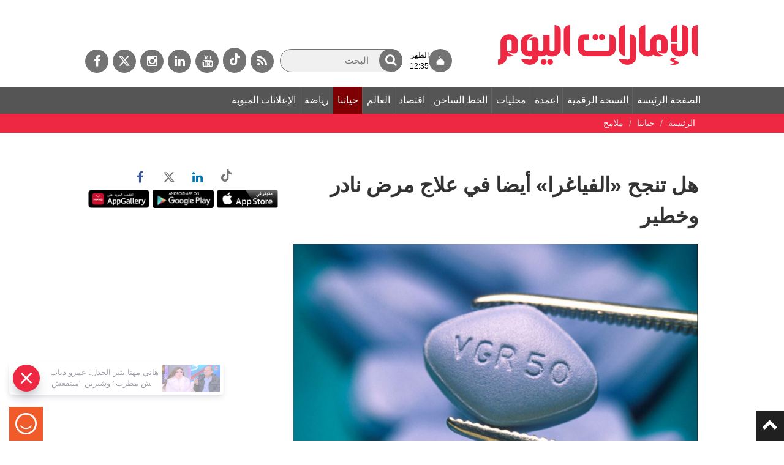

--- FILE ---
content_type: text/html; charset=utf-8
request_url: https://www.google.com/recaptcha/api2/aframe
body_size: 267
content:
<!DOCTYPE HTML><html><head><meta http-equiv="content-type" content="text/html; charset=UTF-8"></head><body><script nonce="OD-JCGTwWPiFNc-Jv1LYhw">/** Anti-fraud and anti-abuse applications only. See google.com/recaptcha */ try{var clients={'sodar':'https://pagead2.googlesyndication.com/pagead/sodar?'};window.addEventListener("message",function(a){try{if(a.source===window.parent){var b=JSON.parse(a.data);var c=clients[b['id']];if(c){var d=document.createElement('img');d.src=c+b['params']+'&rc='+(localStorage.getItem("rc::a")?sessionStorage.getItem("rc::b"):"");window.document.body.appendChild(d);sessionStorage.setItem("rc::e",parseInt(sessionStorage.getItem("rc::e")||0)+1);localStorage.setItem("rc::h",'1769936116222');}}}catch(b){}});window.parent.postMessage("_grecaptcha_ready", "*");}catch(b){}</script></body></html>

--- FILE ---
content_type: application/javascript; charset=UTF-8
request_url: https://dubaimedia.surveysparrow.com/cdn-cgi/challenge-platform/h/b/scripts/jsd/d251aa49a8a3/main.js?
body_size: 9325
content:
window._cf_chl_opt={AKGCx8:'b'};~function(W6,NR,NE,Nc,NL,ND,NZ,NM,Nt,W1){W6=A,function(B,s,Wp,W5,N,W){for(Wp={B:505,s:673,N:685,W:571,F:701,m:669,V:632,C:692,k:613},W5=A,N=B();!![];)try{if(W=-parseInt(W5(Wp.B))/1*(parseInt(W5(Wp.s))/2)+parseInt(W5(Wp.N))/3+-parseInt(W5(Wp.W))/4+-parseInt(W5(Wp.F))/5+-parseInt(W5(Wp.m))/6+parseInt(W5(Wp.V))/7*(-parseInt(W5(Wp.C))/8)+parseInt(W5(Wp.k))/9,W===s)break;else N.push(N.shift())}catch(F){N.push(N.shift())}}(h,120439),NR=this||self,NE=NR[W6(670)],Nc=function(FQ,FY,FO,Ff,FH,Fv,W7,s,N,W,F){return FQ={B:745,s:596,N:709,W:649,F:731,m:734},FY={B:693,s:618,N:487,W:506,F:483,m:555,V:618,C:617,k:668,U:741,l:499,G:617,d:648,S:684,v:618,H:563,P:499,z:608,f:480,O:618,Y:512,Q:668,o:512,a:618},FO={B:599,s:577},Ff={B:597,s:577,N:573,W:586,F:512,m:526,V:588,C:711,k:526,U:588,l:711,G:674,d:527,S:645,v:588,H:580,P:489,z:668,f:627,O:580,Y:546,Q:487,o:594,a:747,J:668,n:510,e:702,R:668,E:580,c:546,L:637,D:501,K:668,y:618,j:690,Z:544,M:629,T:618,i:697,I:705,x:578,X:623,b:588,g:711,h0:738,h1:580,h2:668,h3:739,h4:580,h5:729,h6:584,h7:553,h8:640,h9:624,hh:644,hA:580,hB:686,hs:737,hN:492,hW:668,hF:630,hm:693,hV:746,hC:668,hk:735,hU:666,hl:639,hu:649,hG:696,hd:668,hS:612,hv:526,hH:588,hP:534,hz:580,hf:560,hq:668,hO:746,hY:580,hQ:722,ho:690,ha:716,hJ:668,hn:601,he:647,hp:668,hR:693,hE:480},FH={B:561,s:656,N:594},Fv={B:561,s:512},W7=W6,s={'rnYMl':function(m,V){return m==V},'HFoUR':function(m){return m()},'dwqbK':function(m,V){return m===V},'uzjKC':function(m,V){return m(V)},'iisfl':function(m,V){return m>V},'SlZRG':function(m,V){return m>V},'HtrSI':function(m,V){return m&V},'aPcLi':function(m,V){return m(V)},'xbZtJ':function(m,V){return m<V},'JHlxD':function(m,V){return m|V},'oTIfE':function(m,V){return m<<V},'HKCPG':function(m,V){return m(V)},'kHjUE':function(m,V){return m>V},'yqmnk':function(m,V){return m<<V},'LisNL':function(m,V){return m<V},'pUvGP':function(m,V){return m==V},'rTEIb':function(m,V){return m-V},'CJhsm':W7(FQ.B),'tAXox':W7(FQ.s),'tegKA':W7(FQ.N),'hVhAt':function(m,V){return m<V},'fHLoN':function(m,V){return m(V)},'qbUEg':function(m,V){return m|V},'msgOX':function(m,V){return m<V},'mgXuS':function(m,V){return m-V},'YzuNC':function(m,V){return m<<V},'tuUff':function(m,V){return V==m},'RQPFg':function(m,V){return m&V},'yErPR':function(m,V){return m>V},'JYSOg':function(m,V){return m(V)},'wWpcd':function(m,V){return m>V},'cEIez':function(m,V){return m==V},'cWpol':function(m,V){return m-V},'xLtxk':function(m,V){return m<<V},'Gahrk':function(m,V){return m>V},'AqqgN':function(m,V){return V==m},'dxeNd':function(m,V){return m-V},'KeNTu':function(m,V){return m&V},'kwvWt':function(m,V){return V==m},'qMnYJ':W7(FQ.W),'kbLJF':function(m,V){return V==m},'JAUjn':function(m,V){return V==m},'yIGes':function(m,V){return V!=m},'qWdCJ':function(m,V){return m(V)},'jcsFQ':function(m,V){return V*m},'XyyCf':function(m,V){return V==m},'YSCJs':function(m,V){return m(V)},'rpYXG':function(m,V){return V==m},'npPvQ':function(m,V){return m-V},'zDyug':function(m,V){return V!=m},'PEkix':function(m,V){return m<V}},N=String[W7(FQ.F)],W={'h':function(m,W8,V,C){return W8=W7,V={},V[W8(FH.B)]=W8(FH.s),C=V,s[W8(FH.N)](null,m)?'':W.g(m,6,function(k,W9){return W9=W8,C[W9(Fv.B)][W9(Fv.s)](k)})},'g':function(V,C,U,Wh,G,S,H,P,z,O,Y,Q,o,J,R,E,M,L,D,K){if(Wh=W7,G={'FNFsr':function(y,j){return y(j)},'pTWUI':Wh(Ff.B)},null==V)return'';for(H={},P={},z='',O=2,Y=3,Q=2,o=[],J=0,R=0,E=0;E<V[Wh(Ff.s)];E+=1)if(s[Wh(Ff.N)]!==Wh(Ff.W)){if(L=V[Wh(Ff.F)](E),Object[Wh(Ff.m)][Wh(Ff.V)][Wh(Ff.C)](H,L)||(H[L]=Y++,P[L]=!0),D=z+L,Object[Wh(Ff.k)][Wh(Ff.U)][Wh(Ff.l)](H,D))z=D;else if(s[Wh(Ff.G)]===s[Wh(Ff.d)])s[Wh(Ff.S)](s);else{if(Object[Wh(Ff.m)][Wh(Ff.v)][Wh(Ff.C)](P,z)){if(256>z[Wh(Ff.H)](0)){for(S=0;s[Wh(Ff.P)](S,Q);J<<=1,R==C-1?(R=0,o[Wh(Ff.z)](s[Wh(Ff.f)](U,J)),J=0):R++,S++);for(K=z[Wh(Ff.O)](0),S=0;8>S;J=s[Wh(Ff.Y)](J<<1.97,s[Wh(Ff.Q)](K,1)),s[Wh(Ff.o)](R,s[Wh(Ff.a)](C,1))?(R=0,o[Wh(Ff.J)](U(J)),J=0):R++,K>>=1,S++);}else{for(K=1,S=0;s[Wh(Ff.n)](S,Q);J=J<<1|K,R==s[Wh(Ff.e)](C,1)?(R=0,o[Wh(Ff.R)](U(J)),J=0):R++,K=0,S++);for(K=z[Wh(Ff.E)](0),S=0;16>S;J=s[Wh(Ff.c)](s[Wh(Ff.L)](J,1),K&1.62),s[Wh(Ff.D)](R,C-1)?(R=0,o[Wh(Ff.K)](s[Wh(Ff.f)](U,J)),J=0):R++,K>>=1,S++);}O--,O==0&&(O=Math[Wh(Ff.y)](2,Q),Q++),delete P[z]}else for(K=H[z],S=0;S<Q;J=s[Wh(Ff.j)](s[Wh(Ff.Z)](J,1),s[Wh(Ff.M)](K,1)),s[Wh(Ff.o)](R,s[Wh(Ff.e)](C,1))?(R=0,o[Wh(Ff.K)](U(J)),J=0):R++,K>>=1,S++);z=(O--,O==0&&(O=Math[Wh(Ff.T)](2,Q),Q++),H[D]=Y++,String(L))}}else G[Wh(Ff.i)](N,G[Wh(Ff.I)]+W[Wh(Ff.x)]);if(z!==''){if(Wh(Ff.X)===Wh(Ff.X)){if(Object[Wh(Ff.m)][Wh(Ff.b)][Wh(Ff.g)](P,z)){if(s[Wh(Ff.h0)](256,z[Wh(Ff.h1)](0))){for(S=0;s[Wh(Ff.n)](S,Q);J<<=1,s[Wh(Ff.D)](R,C-1)?(R=0,o[Wh(Ff.h2)](s[Wh(Ff.h3)](U,J)),J=0):R++,S++);for(K=z[Wh(Ff.h4)](0),S=0;s[Wh(Ff.h5)](8,S);J=s[Wh(Ff.j)](J<<1.29,1.2&K),s[Wh(Ff.h6)](R,s[Wh(Ff.h7)](C,1))?(R=0,o[Wh(Ff.K)](U(J)),J=0):R++,K>>=1,S++);}else if(Wh(Ff.h8)!==Wh(Ff.h9)){for(K=1,S=0;S<Q;J=s[Wh(Ff.hh)](J,1)|K,s[Wh(Ff.h6)](R,s[Wh(Ff.a)](C,1))?(R=0,o[Wh(Ff.h2)](U(J)),J=0):R++,K=0,S++);for(K=z[Wh(Ff.hA)](0),S=0;s[Wh(Ff.hB)](16,S);J=K&1.6|J<<1,s[Wh(Ff.hs)](R,s[Wh(Ff.hN)](C,1))?(R=0,o[Wh(Ff.hW)](U(J)),J=0):R++,K>>=1,S++);}else{if(M=C(),s[Wh(Ff.hF)](M,null))return;G=(E&&s[Wh(Ff.hm)](N,H),K(function(){M()},M*1e3))}O--,O==0&&(O=Math[Wh(Ff.T)](2,Q),Q++),delete P[z]}else for(K=H[z],S=0;s[Wh(Ff.hV)](S,Q);J=1.71&K|J<<1,R==C-1?(R=0,o[Wh(Ff.hC)](s[Wh(Ff.hk)](U,J)),J=0):R++,K>>=1,S++);O--,s[Wh(Ff.D)](0,O)&&Q++}else return'o.'+s}for(K=2,S=0;S<Q;J=J<<1.6|s[Wh(Ff.hU)](K,1),s[Wh(Ff.hl)](R,C-1)?(R=0,o[Wh(Ff.z)](U(J)),J=0):R++,K>>=1,S++);for(;;)if(J<<=1,C-1==R){if(Wh(Ff.hu)===s[Wh(Ff.hG)]){o[Wh(Ff.hd)](s[Wh(Ff.hS)](U,J));break}else{if(hi[Wh(Ff.hv)][Wh(Ff.hH)][Wh(Ff.C)](hr,hw)){if(s[Wh(Ff.hP)](256,BH[Wh(Ff.O)](0))){for(sn=0;se<sp;sE<<=1,sL-1==sc?(sD=0,sK[Wh(Ff.hC)](sy(sj)),sZ=0):sM++,sR++);for(sT=st[Wh(Ff.hz)](0),si=0;s[Wh(Ff.hf)](8,sr);sI=sx<<1|s[Wh(Ff.Q)](sX,1),s[Wh(Ff.o)](sb,sg-1)?(N0=0,N1[Wh(Ff.hq)](s[Wh(Ff.hS)](N2,N3)),N4=0):N5++,N6>>=1,sw++);}else{for(N7=1,N8=0;s[Wh(Ff.hO)](N9,Nh);NB=s[Wh(Ff.j)](s[Wh(Ff.Z)](Ns,1),NN),NF-1==NW?(Nm=0,NV[Wh(Ff.K)](s[Wh(Ff.hk)](NC,Nk)),NU=0):Nl++,Nu=0,NA++);for(NG=Nd[Wh(Ff.hY)](0),NS=0;s[Wh(Ff.hQ)](16,Nv);NP=s[Wh(Ff.ho)](s[Wh(Ff.ha)](Nz,1),Nf&1),NO-1==Nq?(NY=0,NQ[Wh(Ff.hJ)](s[Wh(Ff.hk)](No,Na)),NJ=0):Nn++,Ne>>=1,NH++);}sf--,0==sq&&(sO=sY[Wh(Ff.y)](2,sQ),so++),delete sa[sJ]}else for(B6=B7[B8],B9=0;s[Wh(Ff.hn)](Bh,BA);Bs=BN<<1|BW&1.41,s[Wh(Ff.he)](BF,s[Wh(Ff.a)](Bm,1))?(BV=0,BC[Wh(Ff.hp)](s[Wh(Ff.hR)](Bk,BU)),Bl=0):Bu++,BG>>=1,BB++);Bd--,s[Wh(Ff.he)](0,BS)&&Bv++}}else R++;return o[Wh(Ff.hE)]('')},'j':function(m,Fq,WA){return Fq={B:580},WA=W7,s[WA(FO.B)](null,m)?'':''==m?null:W.i(m[WA(FO.s)],32768,function(V,WB){return WB=WA,m[WB(Fq.B)](V)})},'i':function(V,C,U,Ws,G,S,H,P,z,O,Y,Q,o,J,R,E,D,L){for(Ws=W7,G=[],S=4,H=4,P=3,z=[],Q=s[Ws(FY.B)](U,0),o=C,J=1,O=0;3>O;G[O]=O,O+=1);for(R=0,E=Math[Ws(FY.s)](2,2),Y=1;E!=Y;L=s[Ws(FY.N)](Q,o),o>>=1,s[Ws(FY.W)](0,o)&&(o=C,Q=U(J++)),R|=Y*(0<L?1:0),Y<<=1);switch(R){case 0:for(R=0,E=Math[Ws(FY.s)](2,8),Y=1;s[Ws(FY.F)](Y,E);L=o&Q,o>>=1,0==o&&(o=C,Q=U(J++)),R|=(0<L?1:0)*Y,Y<<=1);D=s[Ws(FY.m)](N,R);break;case 1:for(R=0,E=Math[Ws(FY.V)](2,16),Y=1;Y!=E;L=o&Q,o>>=1,o==0&&(o=C,Q=U(J++)),R|=s[Ws(FY.C)](0<L?1:0,Y),Y<<=1);D=N(R);break;case 2:return''}for(O=G[3]=D,z[Ws(FY.k)](D);;){if(J>V)return'';for(R=0,E=Math[Ws(FY.V)](2,P),Y=1;E!=Y;L=o&Q,o>>=1,s[Ws(FY.U)](0,o)&&(o=C,Q=s[Ws(FY.l)](U,J++)),R|=s[Ws(FY.G)](0<L?1:0,Y),Y<<=1);switch(D=R){case 0:for(R=0,E=Math[Ws(FY.V)](2,8),Y=1;E!=Y;L=o&Q,o>>=1,s[Ws(FY.d)](0,o)&&(o=C,Q=s[Ws(FY.l)](U,J++)),R|=(0<L?1:0)*Y,Y<<=1);G[H++]=N(R),D=s[Ws(FY.S)](H,1),S--;break;case 1:for(R=0,E=Math[Ws(FY.v)](2,16),Y=1;s[Ws(FY.H)](Y,E);L=Q&o,o>>=1,0==o&&(o=C,Q=s[Ws(FY.P)](U,J++)),R|=(s[Ws(FY.z)](0,L)?1:0)*Y,Y<<=1);G[H++]=N(R),D=H-1,S--;break;case 2:return z[Ws(FY.f)]('')}if(0==S&&(S=Math[Ws(FY.O)](2,P),P++),G[D])D=G[D];else if(D===H)D=O+O[Ws(FY.Y)](0);else return null;z[Ws(FY.Q)](D),G[H++]=O+D[Ws(FY.o)](0),S--,O=D,0==S&&(S=Math[Ws(FY.a)](2,P),P++)}}},F={},F[W7(FQ.m)]=W.h,F}(),NL={},NL[W6(504)]='o',NL[W6(554)]='s',NL[W6(703)]='u',NL[W6(606)]='z',NL[W6(514)]='n',NL[W6(721)]='I',NL[W6(661)]='b',ND=NL,NR[W6(604)]=function(B,s,N,W,Fr,Fi,Ft,Wm,F,C,U,G,S,H,P){if(Fr={B:720,s:622,N:536,W:710,F:519,m:631,V:605,C:631,k:725,U:732,l:707,G:625,d:520,S:590,v:577,H:704,P:682,z:682,f:710,O:557,Y:549,Q:530,o:543,a:743},Fi={B:749,s:595,N:567,W:655,F:655,m:526,V:727,C:711,k:689,U:638,l:714,G:577,d:538},Ft={B:526,s:588,N:711,W:668},Wm=W6,F={'FZHrb':function(z,O){return z===O},'bHkaO':Wm(Fr.B),'BIzKs':function(z,O){return z===O},'TMheJ':function(z,O){return z(O)},'ovdVg':function(z,O){return z<O},'STici':function(z,O){return O!==z},'gWAud':Wm(Fr.s),'xOhnI':function(z,O){return z===O},'SZZvc':function(z,O){return z+O},'dRBsJ':function(z,O,Y){return z(O,Y)}},F[Wm(Fr.N)](null,s)||void 0===s)return W;for(C=F[Wm(Fr.W)](Nj,s),B[Wm(Fr.F)][Wm(Fr.m)]&&(C=C[Wm(Fr.V)](B[Wm(Fr.F)][Wm(Fr.C)](s))),C=B[Wm(Fr.k)][Wm(Fr.U)]&&B[Wm(Fr.l)]?B[Wm(Fr.k)][Wm(Fr.U)](new B[(Wm(Fr.l))](C)):function(z,WC,O){if(WC=Wm,F[WC(Fi.B)](WC(Fi.s),F[WC(Fi.N)]))return F instanceof H[WC(Fi.W)]&&0<V[WC(Fi.F)][WC(Fi.m)][WC(Fi.V)][WC(Fi.C)](C)[WC(Fi.k)](WC(Fi.U));else{for(z[WC(Fi.l)](),O=0;O<z[WC(Fi.G)];z[O]===z[O+1]?z[WC(Fi.d)](O+1,1):O+=1);return z}}(C),U='nAsAaAb'.split('A'),U=U[Wm(Fr.G)][Wm(Fr.d)](U),G=0;F[Wm(Fr.S)](G,C[Wm(Fr.v)]);F[Wm(Fr.H)](F[Wm(Fr.P)],F[Wm(Fr.z)])?s():(S=C[G],H=Ny(B,s,S),F[Wm(Fr.f)](U,H))?(P='s'===H&&!B[Wm(Fr.O)](s[S]),F[Wm(Fr.Y)](Wm(Fr.Q),N+S)?V(F[Wm(Fr.o)](N,S),H):P||F[Wm(Fr.a)](V,F[Wm(Fr.o)](N,S),s[S])):F[Wm(Fr.a)](V,N+S,H),G++);return W;function V(z,O,WV){WV=Wm,Object[WV(Ft.B)][WV(Ft.s)][WV(Ft.N)](W,O)||(W[O]=[]),W[O][WV(Ft.W)](z)}},NZ=W6(497)[W6(634)](';'),NM=NZ[W6(625)][W6(520)](NZ),NR[W6(541)]=function(B,s,Fb,FX,Wk,N,W,F,k,m,V){for(Fb={B:681,s:603,N:577,W:540,F:484,m:664,V:688,C:699,k:516,U:718,l:500,G:733,d:611,S:742,v:689,H:486,P:668,z:642,f:537},FX={B:642},Wk=W6,N={'dZwkk':function(C,k){return C+k},'rLpFR':Wk(Fb.B),'MlOxe':function(C,k){return k===C},'PsPfe':function(C,k){return C(k)}},W=Object[Wk(Fb.s)](s),F=0;F<W[Wk(Fb.N)];F++)if(N[Wk(Fb.W)]===Wk(Fb.F))k={},k[Wk(Fb.m)]=Wk(Fb.V),k[Wk(Fb.C)]=F.r,k[Wk(Fb.k)]=Wk(Fb.U),k[Wk(Fb.l)]=m,W[Wk(Fb.G)][Wk(Fb.d)](k,'*');else if(m=W[F],'f'===m&&(m='N'),B[m]){for(V=0;V<s[W[F]][Wk(Fb.N)];N[Wk(Fb.S)](-1,B[m][Wk(Fb.v)](s[W[F]][V]))&&(N[Wk(Fb.H)](NM,s[W[F]][V])||B[m][Wk(Fb.P)](N[Wk(Fb.z)]('o.',s[W[F]][V]))),V++);}else B[m]=s[W[F]][Wk(Fb.f)](function(k,WU){return WU=Wk,N[WU(FX.B)]('o.',k)})},Nt=null,W1=W0(),W3();function W0(mz,WQ){return mz={B:724,s:724},WQ=W6,crypto&&crypto[WQ(mz.B)]?crypto[WQ(mz.s)]():''}function A(B,s,N,W){return B=B-479,N=h(),W=N[B],W}function h(mi){return mi='Mdctz,DLMIz,onreadystatechange,XjWVx,gWAud,TVDqQ,npPvQ,44760dCxRZm,Gahrk,CnwA5,cloudflare-invisible,indexOf,JHlxD,stringify,2776WUjGLj,uzjKC,vKkZb,IGbvR,qMnYJ,FNFsr,QpxAz,sid,navigator,220645uOZzeG,mgXuS,undefined,STici,pTWUI,POST,Set,removeChild,NCqIp,TMheJ,call,display: none,tabIndex,sort,zTJlW,yqmnk,contentDocument,error,KolPA,LPNwP,bigint,kHjUE,function,randomUUID,Array,YBFUF,toString,jobQf,wWpcd,VUZTQ,fromCharCode,from,parent,wwjYybUtXn,HKCPG,FKhjX,AqqgN,yErPR,JYSOg,jsd,XyyCf,MlOxe,dRBsJ,hDjMh,QFsWZ,xbZtJ,rTEIb,TKFzL,FZHrb,mEeMn,LwRpy,join,appendChild,isArray,yIGes,UkeHw,xhr-error,PsPfe,HtrSI,location,hVhAt,/cdn-cgi/challenge-platform/h/,aUjz8,dxeNd,mkChC,nGjWz,floor,pJkCg,_cf_chl_opt;JJgc4;PJAn2;kJOnV9;IWJi4;OHeaY1;DqMg0;FKmRv9;LpvFx1;cAdz2;PqBHf2;nFZCC5;ddwW5;pRIb1;rxvNi8;RrrrA2;erHi9,LNbna,YSCJs,detail,tuUff,dKjwt,addEventListener,object,2SKmDWI,JAUjn,kJcDo,FmGFF,onerror,msgOX,GNUGd,charAt,SSTpq3,number,kMKsw,event,loading,_cf_chl_opt,Object,bind,contentWindow,/b/ov1/0.47237013047778054:1769934294:BRv2goUCoepz54mdUmhAOg06k9kwk6JxOXaT06bCYfo/,ClNOJ,dTjHn,nXFVY,prototype,tegKA,PuMkW,clientInformation,d.cookie,0|3|2|1|4,gaVqa,JBxy9,iisfl,ImwQx,BIzKs,map,splice,MzHVY,rLpFR,rxvNi8,KaNWG,SZZvc,oTIfE,random,qbUEg,WKPtw,nelJl,xOhnI,timeout,pQKoy,body,cWpol,string,qWdCJ,TYlZ6,isNaN,fFeSU,ontimeout,SlZRG,DyaYs,gvBZY,zDyug,catch,AKGCx8,GPGgM,bHkaO,href,/jsd/oneshot/d251aa49a8a3/0.47237013047778054:1769934294:BRv2goUCoepz54mdUmhAOg06k9kwk6JxOXaT06bCYfo/,XMLHttpRequest,470704tovYMm,HEDyh,CJhsm,api,chctx,FHjdq,length,status,style,charCodeAt,__CF$cv$params,AdeF3,gxJKY,cEIez,open,IVnzu,PqeUK,hasOwnProperty,Bhahh,ovdVg,errorInfoObject,DUcIl,oKdRX,rnYMl,uigVk,JDwgB,http-code:,send,kbLJF,4|3|0|2|6|1|5|7,LisNL,FQFyu,keys,pRIb1,concat,symbol,createElement,PEkix,UlBOd,DOMContentLoaded,postMessage,aPcLi,5843259OBCEWi,tYxis,IgXqs,getPrototypeOf,jcsFQ,pow,YeezK,sMKZc,IRYdS,DJfGC,MqPVf,giWcA,includes,now,fHLoN,success,RQPFg,dwqbK,getOwnPropertyNames,2527tVXqhi,uuQwD,split,zXdtc,lDngc,YzuNC,[native code],kwvWt,IIrPu,WcZac,dZwkk,SCTTT,xLtxk,HFoUR,HNTHt,pUvGP,rpYXG,zAwdJ,sMPGh,/invisible/jsd,godBb,iframe,iQiKk,Function,on7$zHAqTvK31uCdOpcheFfBwYtRMX45W+6NIQ802miGJSkLVgsEylarZx-PD9Ubj,error on cf_chl_props,vyyLO,SzeLk,readyState,boolean,jsFxI,UIuzD,source,LRmiB4,KeNTu,pkLOA2,push,1146972jIDwht,document,iLXsw,zWiXz,65498FnCyyM,tAXox,log,onload,vaFgo'.split(','),h=function(){return mi},h()}function W2(W,F,mQ,Wo,m,V,C,k,U,l,G,d,S,v,H){if(mQ={B:600,s:706,N:522,W:651,F:740,m:646,V:582,C:556,k:515,U:634,l:570,G:559,d:585,S:551,v:683,H:736,P:490,z:518,f:565,O:523,Y:671,Q:581,o:687,a:518,J:687,n:513,e:518,R:665,E:665,c:667,L:518,D:491,K:533,y:550,j:591,Z:575,M:664,T:507,i:598,I:734},Wo=W6,m={'HNTHt':function(P,z){return P(z)},'kMKsw':Wo(mQ.B),'pQKoy':Wo(mQ.s),'TVDqQ':function(P,z){return P+z},'FKhjX':function(P,z){return P+z},'ClNOJ':Wo(mQ.N),'iLXsw':Wo(mQ.W),'kJcDo':Wo(mQ.F)},!m[Wo(mQ.m)](Nx,0))return![];C=(V={},V[Wo(mQ.V)]=W,V[Wo(mQ.C)]=F,V);try{for(k=m[Wo(mQ.k)][Wo(mQ.U)]('|'),U=0;!![];){switch(k[U++]){case'0':l=new NR[(Wo(mQ.l))]();continue;case'1':l[Wo(mQ.G)]=function(){};continue;case'2':l[Wo(mQ.d)](m[Wo(mQ.S)],G);continue;case'3':G=m[Wo(mQ.v)](m[Wo(mQ.H)](Wo(mQ.P),NR[Wo(mQ.z)][Wo(mQ.f)]),m[Wo(mQ.O)])+d.r+m[Wo(mQ.Y)];continue;case'4':d=NR[Wo(mQ.Q)];continue;case'5':v=(S={},S[Wo(mQ.o)]=NR[Wo(mQ.a)][Wo(mQ.J)],S[Wo(mQ.n)]=NR[Wo(mQ.e)][Wo(mQ.n)],S[Wo(mQ.R)]=NR[Wo(mQ.z)][Wo(mQ.E)],S[Wo(mQ.c)]=NR[Wo(mQ.L)][Wo(mQ.D)],S[Wo(mQ.K)]=W1,S);continue;case'6':l[Wo(mQ.y)]=2500;continue;case'7':H={},H[Wo(mQ.j)]=C,H[Wo(mQ.Z)]=v,H[Wo(mQ.M)]=m[Wo(mQ.T)],l[Wo(mQ.i)](Nc[Wo(mQ.I)](H));continue}break}}catch(P){}}function W4(N,W,mt,We,F,m,V){if(mt={B:688,s:562,N:718,W:574,F:628,m:664,V:620,C:699,k:516,U:733,l:611,G:641,d:688,S:699,v:621,H:500,P:733,z:611,f:576,O:728},We=W6,F={'FHjdq':function(C){return C()},'jobQf':function(C,k){return C(k)},'sMKZc':We(mt.B),'WcZac':We(mt.s),'IRYdS':We(mt.N)},!N[We(mt.W)])return;if(W===We(mt.F))m={},m[We(mt.m)]=F[We(mt.V)],m[We(mt.C)]=N.r,m[We(mt.k)]=We(mt.F),NR[We(mt.U)][We(mt.l)](m,'*');else if(We(mt.s)===F[We(mt.G)])V={},V[We(mt.m)]=We(mt.d),V[We(mt.S)]=N.r,V[We(mt.k)]=F[We(mt.v)],V[We(mt.H)]=W,NR[We(mt.P)][We(mt.z)](V,'*');else if(!V){if(d=!![],!F[We(mt.f)](S))return;F[We(mt.O)](v,function(Y){z(f,Y)})}}function Ny(s,N,W,FE,WW,F,m,V,C){m=(FE={B:698,s:643,N:659,W:558,F:650,m:723,V:528,C:493,k:715,U:504,l:659,G:479,d:650,S:564,v:725,H:482,P:725,z:493,f:715},WW=W6,F={},F[WW(FE.B)]=function(k,U){return U==k},F[WW(FE.s)]=function(k,U){return U==k},F[WW(FE.N)]=WW(FE.W),F[WW(FE.F)]=WW(FE.m),F[WW(FE.V)]=function(k,U){return k===U},F[WW(FE.C)]=function(k,U){return U===k},F[WW(FE.k)]=function(k,U){return k===U},F);try{V=N[W]}catch(k){return'i'}if(m[WW(FE.B)](null,V))return void 0===V?'u':'x';if(m[WW(FE.s)](WW(FE.U),typeof V))try{if(m[WW(FE.l)]!==WW(FE.G)){if(m[WW(FE.d)]==typeof V[WW(FE.S)])return V[WW(FE.S)](function(){}),'p'}else return'i'}catch(l){}return s[WW(FE.v)][WW(FE.H)](V)?'a':m[WW(FE.V)](V,s[WW(FE.P)])?'D':m[WW(FE.z)](!0,V)?'T':m[WW(FE.f)](!1,V)?'F':(C=typeof V,WW(FE.m)==C?NK(s,V)?'N':'f':ND[C]||'?')}function NX(mW,WP,B){return mW={B:581,s:495},WP=W6,B=NR[WP(mW.B)],Math[WP(mW.s)](+atob(B.t))}function Ni(B,m5,m4,Wu,s,N){m5={B:723,s:657},m4={B:532,s:748,N:572},Wu=W6,s={'gaVqa':Wu(m5.B),'TKFzL':function(W,F){return W(F)},'HEDyh':function(W){return W()}},N=NT(),Ng(N.r,function(W,WG){WG=Wu,typeof B===s[WG(m4.B)]&&s[WG(m4.s)](B,W),s[WG(m4.N)](NI)}),N.e&&W2(Wu(m5.s),N.e)}function NK(s,N,Fo,WN,W,F){return Fo={B:663,s:638,N:655,W:655,F:526,m:727,V:711,C:689,k:663},WN=W6,W={},W[WN(Fo.B)]=WN(Fo.s),F=W,N instanceof s[WN(Fo.N)]&&0<s[WN(Fo.W)][WN(Fo.F)][WN(Fo.m)][WN(Fo.V)](N)[WN(Fo.C)](F[WN(Fo.k)])}function Nw(mh,WS,s,N){return mh={B:589},WS=W6,s={},s[WS(mh.B)]=function(W,F){return F!==W},N=s,N[WS(mh.B)](Nr(),null)}function W3(mj,my,mD,Wa,B,s,N,W,F){if(mj={B:581,s:660,N:517,W:503,F:503,m:610,V:680,C:680},my={B:677,s:498,N:660,W:517,F:680},mD={B:744,s:547,N:730,W:668,F:678,m:580,V:614,C:615,k:602,U:566,l:496},Wa=W6,B={'GPGgM':function(m){return m()},'pJkCg':function(m,V){return m(V)},'vaFgo':function(m){return m()},'LNbna':function(m,V){return m!==V}},s=NR[Wa(mj.B)],!s)return;if(!Nb())return;(N=![],W=function(WJ,m){if(WJ=Wa,m={'VUZTQ':function(V,C){return V-C},'Mdctz':function(V,C){return V(C)},'tYxis':function(V,C){return V>C},'IgXqs':function(V,C){return V<<C},'FQFyu':function(V,C){return V==C}},!N){if(WJ(mD.B)===WJ(mD.s)){for(j=1,Z=0;M<T;I=X|x<<1.3,b==m[WJ(mD.N)](g,1)?(h0=0,h1[WJ(mD.W)](m[WJ(mD.F)](h2,h3)),h4=0):h5++,h6=0,i++);for(h7=h8[WJ(mD.m)](0),h9=0;m[WJ(mD.V)](16,hh);hB=m[WJ(mD.C)](hs,1)|1&hN,m[WJ(mD.k)](hW,hF-1)?(hm=0,hV[WJ(mD.W)](hC(hk)),hU=0):hl++,hu>>=1,hA++);}else{if(N=!![],!B[WJ(mD.U)](Nb))return;B[WJ(mD.l)](Ni,function(C){W4(s,C)})}}},NE[Wa(mj.s)]!==Wa(mj.N))?W():NR[Wa(mj.W)]?NE[Wa(mj.F)](Wa(mj.m),W):(F=NE[Wa(mj.V)]||function(){},NE[Wa(mj.C)]=function(Wn){Wn=Wa,B[Wn(my.B)](F),B[Wn(my.s)](NE[Wn(my.N)],Wn(my.W))&&(NE[Wn(my.F)]=F,W())})}function Nb(mm,Wz,s,N,W,F,m,V,C){for(mm={B:694,s:531,N:634,W:495,F:626},Wz=W6,s={},s[Wz(mm.B)]=function(k,U){return k/U},N=s,W=Wz(mm.s)[Wz(mm.N)]('|'),F=0;!![];){switch(W[F++]){case'0':m=3600;continue;case'1':if(V-C>m)return![];continue;case'2':V=Math[Wz(mm.W)](N[Wz(mm.B)](Date[Wz(mm.F)](),1e3));continue;case'3':C=NX();continue;case'4':return!![]}break}}function NT(m1,Wl,N,W,F,m,V,C,U){N=(m1={B:542,s:653,N:700,W:635,F:695,m:714,V:502,C:577,k:538,U:607,l:658,G:579,d:712,S:713,v:552,H:481,P:521,z:636,f:529,O:583,Y:717,Q:708},Wl=W6,{'dKjwt':function(k,U){return k<U},'IGbvR':Wl(m1.B),'vyyLO':Wl(m1.s),'lDngc':function(k,U,l,G,d){return k(U,l,G,d)},'gxJKY':Wl(m1.N)});try{if(Wl(m1.W)===N[Wl(m1.F)]){for(V[Wl(m1.m)](),U=0;N[Wl(m1.V)](U,C[Wl(m1.C)]);U[U+1]===k[U]?l[Wl(m1.k)](U+1,1):U+=1);return G}else return W=NE[Wl(m1.U)](N[Wl(m1.l)]),W[Wl(m1.G)]=Wl(m1.d),W[Wl(m1.S)]='-1',NE[Wl(m1.v)][Wl(m1.H)](W),F=W[Wl(m1.P)],m={},m=N[Wl(m1.z)](pRIb1,F,F,'',m),m=pRIb1(F,F[Wl(m1.f)]||F[N[Wl(m1.O)]],'n.',m),m=pRIb1(F,W[Wl(m1.Y)],'d.',m),NE[Wl(m1.v)][Wl(m1.Q)](W),V={},V.r=m,V.e=null,V}catch(U){return C={},C.r={},C.e=U,C}}function NI(mB,B,s){if(mB={B:633},B={'uuQwD':function(N){return N()}},s=Nr(),s===null)return;Nt=(Nt&&clearTimeout(Nt),setTimeout(function(Wv){Wv=A,B[Wv(mB.B)](Ni)},1e3*s))}function Nr(m8,Wd,B,s,N){if(m8={B:628,s:609,N:514,W:581,F:494,m:593,V:578,C:511,k:578,U:535,l:726,G:597,d:578,S:548},Wd=W6,B={'GNUGd':function(W,F){return W<F},'ImwQx':function(W,F){return W(F)},'YBFUF':Wd(m8.B),'nGjWz':Wd(m8.s),'nelJl':Wd(m8.N)},s=NR[Wd(m8.W)],!s){if(B[Wd(m8.F)]!==Wd(m8.m))return null;else m[Wd(m8.V)]>=200&&B[Wd(m8.C)](V[Wd(m8.k)],300)?B[Wd(m8.U)](l,B[Wd(m8.l)]):G(Wd(m8.G)+d[Wd(m8.d)])}return N=s.i,typeof N!==B[Wd(m8.S)]||N<30?null:N}function Ng(B,s,mP,mH,mv,md,Wf,N,W,F,m){mP={B:550,s:525,N:592,W:597,F:581,m:675,V:518,C:570,k:585,U:706,l:539,G:490,d:565,S:569,v:574,H:550,P:559,z:676,f:509,O:679,Y:488,Q:488,o:568,a:488,J:568,n:719,e:598,R:734,E:691},mH={B:587,s:485},mv={B:619,s:750,N:652,W:524,F:654,m:578,V:587,C:628,k:662,U:672,l:578},md={B:662,s:508},Wf=W6,N={'jsFxI':function(V,C){return V(C)},'FmGFF':Wf(mP.B),'YeezK':function(V,C){return C===V},'mEeMn':Wf(mP.s),'godBb':Wf(mP.N),'iQiKk':function(V,C){return V>=C},'PqeUK':function(V,C){return V(C)},'zWiXz':Wf(mP.W),'MzHVY':function(V,C){return V+C},'DLMIz':function(V){return V()},'KolPA':function(V){return V()}},W=NR[Wf(mP.F)],console[Wf(mP.m)](NR[Wf(mP.V)]),F=new NR[(Wf(mP.C))](),F[Wf(mP.k)](Wf(mP.U),N[Wf(mP.l)](Wf(mP.G)+NR[Wf(mP.V)][Wf(mP.d)],Wf(mP.S))+W.r),W[Wf(mP.v)]&&(F[Wf(mP.H)]=5e3,F[Wf(mP.P)]=function(Wq){Wq=Wf,N[Wq(md.B)](s,N[Wq(md.s)])}),F[Wf(mP.z)]=function(WO,V){WO=Wf,V={'dTjHn':function(C,k,U){return C(k,U)}},N[WO(mv.B)](N[WO(mv.s)],N[WO(mv.N)])?V[WO(mv.W)](W,F,m):N[WO(mv.F)](F[WO(mv.m)],200)&&F[WO(mv.m)]<300?N[WO(mv.V)](s,WO(mv.C)):N[WO(mv.k)](s,N[WO(mv.U)]+F[WO(mv.l)])},F[Wf(mP.f)]=function(WY){WY=Wf,N[WY(mH.B)](s,WY(mH.s))},m={'t':N[Wf(mP.O)](NX),'lhr':NE[Wf(mP.Y)]&&NE[Wf(mP.Q)][Wf(mP.o)]?NE[Wf(mP.a)][Wf(mP.J)]:'','api':W[Wf(mP.v)]?!![]:![],'c':N[Wf(mP.n)](Nw),'payload':B},F[Wf(mP.e)](Nc[Wf(mP.R)](JSON[Wf(mP.E)](m)))}function Nj(B,Fc,WF,s){for(Fc={B:605,s:603,N:616},WF=W6,s=[];null!==B;s=s[WF(Fc.B)](Object[WF(Fc.s)](B)),B=Object[WF(Fc.N)](B));return s}function Nx(B,mN,WH){return mN={B:545},WH=W6,Math[WH(mN.B)]()<B}}()

--- FILE ---
content_type: application/javascript
request_url: https://www.emaratalyoum.com/res/js/poll-min.js
body_size: 82
content:
function initPoll(e){jQuery().ready(function(){$("#"+e).ajaxForm(function(t){fadeInResult(e,t)}),jQuery("#"+e+" :radio").change(function(){checkOptionSelected(e)}),checkOptionSelected(e)})}function showResult(e,t){jQuery().ready(function(){jQuery.get(t,{showResult:!0},function(t){fadeInResult(e,t)},"html")})}function fadeInResult(e,t){jQuery("#"+e).fadeTo("slow",0,function(){jQuery("#"+e).html(t),jQuery("#"+e).fadeTo("slow",1)})}function checkOptionSelected(e){var t=jQuery("#"+e+" :submit");jQuery("#"+e+" :radio:checked").val()?(t.removeClass("disabled"),t.removeAttr("disabled")):(t.addClass("disabled"),t.attr("disabled","disabled"))}submitVote=function(e){return popupPollResultWindow(""),e.form.submit(),!1};